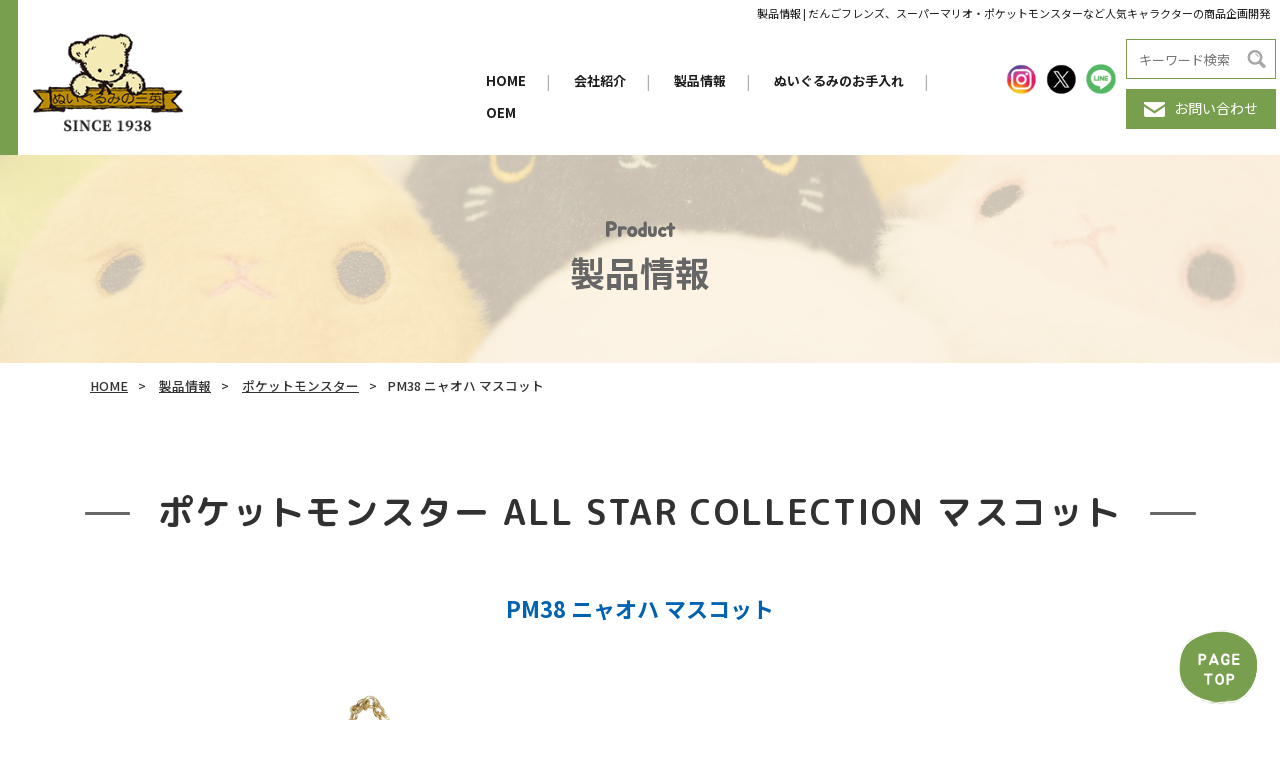

--- FILE ---
content_type: text/html; charset=UTF-8
request_url: https://www.san-ei-boeki.co.jp/character/pap/pap02/15280/
body_size: 7706
content:
<!DOCTYPE html>

<html lang="ja">
  <head>
  <!-- Global site tag (gtag.js) - Google Analytics -->
<script async src="https://www.googletagmanager.com/gtag/js?id=G-5RS70ZDFME"></script>
<script>
  window.dataLayer = window.dataLayer || [];
  function gtag(){dataLayer.push(arguments);}
  gtag('js', new Date());

  gtag('config', 'G-5RS70ZDFME');
</script>
    <meta charset="utf-8" />
    <meta name="format-detection" content="telephone=no" />
    <meta http-equiv="X-UA-Compatible" content="IE=edge" />
								<meta name="description" content="三英貿易株式会社のPM38 ニャオハ マスコットです。">
						<meta name="keywords" content="ポケットモンスター ALL STAR COLLECTION マスコット,老舗,ぬいぐるみ" />
		
    <link rel="stylesheet" type="text/css" href="https://www.san-ei-boeki.co.jp/wp-content/themes/san-ei-boeki/js/slick.css" />
    <link rel="stylesheet" type="text/css" href="https://www.san-ei-boeki.co.jp/wp-content/themes/san-ei-boeki/css/common/layout.css" />
    <link rel="stylesheet" type="text/css" href="https://www.san-ei-boeki.co.jp/wp-content/themes/san-ei-boeki/css/common/general.css" />
    <link rel="stylesheet" type="text/css" href="https://www.san-ei-boeki.co.jp/wp-content/themes/san-ei-boeki/css/index.css" />
    <script src="https://www.san-ei-boeki.co.jp/wp-content/themes/san-ei-boeki/js/head.js"></script>

<title>PM38 ニャオハ マスコット｜三英貿易株式会社</title>
<meta name='robots' content='max-image-preview:large' />

<!-- All In One SEO Pack 3.7.1[1301,1336] -->
<script type="application/ld+json" class="aioseop-schema">{"@context":"https://schema.org","@graph":[{"@type":"Organization","@id":"https://www.san-ei-boeki.co.jp/#organization","url":"https://www.san-ei-boeki.co.jp/","name":"三英貿易株式会社","sameAs":[]},{"@type":"WebSite","@id":"https://www.san-ei-boeki.co.jp/#website","url":"https://www.san-ei-boeki.co.jp/","name":"三英貿易株式会社","publisher":{"@id":"https://www.san-ei-boeki.co.jp/#organization"},"potentialAction":{"@type":"SearchAction","target":"https://www.san-ei-boeki.co.jp/?s={search_term_string}","query-input":"required name=search_term_string"}},{"@type":"WebPage","@id":"https://www.san-ei-boeki.co.jp/character/pap/pap02/15280/#webpage","url":"https://www.san-ei-boeki.co.jp/character/pap/pap02/15280/","inLanguage":"ja","name":"PM38 ニャオハ マスコット","isPartOf":{"@id":"https://www.san-ei-boeki.co.jp/#website"},"breadcrumb":{"@id":"https://www.san-ei-boeki.co.jp/character/pap/pap02/15280/#breadcrumblist"},"image":{"@type":"ImageObject","@id":"https://www.san-ei-boeki.co.jp/character/pap/pap02/15280/#primaryimage","url":"https://www.san-ei-boeki.co.jp/wp-content/uploads/2020/10/4905330037473_PM38_mascot_nyaoha_1_2025.jpg","width":700,"height":700},"primaryImageOfPage":{"@id":"https://www.san-ei-boeki.co.jp/character/pap/pap02/15280/#primaryimage"},"datePublished":"2020-10-26T03:05:43+09:00","dateModified":"2025-11-06T01:32:16+09:00"},{"@type":"Article","@id":"https://www.san-ei-boeki.co.jp/character/pap/pap02/15280/#article","isPartOf":{"@id":"https://www.san-ei-boeki.co.jp/character/pap/pap02/15280/#webpage"},"author":{"@id":"https://www.san-ei-boeki.co.jp/author/mw2pf3705n/#author"},"headline":"PM38 ニャオハ マスコット","datePublished":"2020-10-26T03:05:43+09:00","dateModified":"2025-11-06T01:32:16+09:00","commentCount":0,"mainEntityOfPage":{"@id":"https://www.san-ei-boeki.co.jp/character/pap/pap02/15280/#webpage"},"publisher":{"@id":"https://www.san-ei-boeki.co.jp/#organization"},"articleSection":"ポケットモンスター ALL STAR COLLECTION マスコット","image":{"@type":"ImageObject","@id":"https://www.san-ei-boeki.co.jp/character/pap/pap02/15280/#primaryimage","url":"https://www.san-ei-boeki.co.jp/wp-content/uploads/2020/10/4905330037473_PM38_mascot_nyaoha_1_2025.jpg","width":700,"height":700}},{"@type":"Person","@id":"https://www.san-ei-boeki.co.jp/author/mw2pf3705n/#author","name":"mw2pf3705n","sameAs":[],"image":{"@type":"ImageObject","@id":"https://www.san-ei-boeki.co.jp/#personlogo","url":"https://secure.gravatar.com/avatar/eb0da521b4d98bfd0698b3be6d87e3c3?s=96&d=mm&r=g","width":96,"height":96,"caption":"mw2pf3705n"}},{"@type":"BreadcrumbList","@id":"https://www.san-ei-boeki.co.jp/character/pap/pap02/15280/#breadcrumblist","itemListElement":[{"@type":"ListItem","position":1,"item":{"@type":"WebPage","@id":"https://www.san-ei-boeki.co.jp/","url":"https://www.san-ei-boeki.co.jp/","name":"ぬいぐるみの三英│三英貿易株式会社"}},{"@type":"ListItem","position":2,"item":{"@type":"WebPage","@id":"https://www.san-ei-boeki.co.jp/character/pap/pap02/15280/","url":"https://www.san-ei-boeki.co.jp/character/pap/pap02/15280/","name":"PM38 ニャオハ マスコット"}}]}]}</script>
<link rel="canonical" href="https://www.san-ei-boeki.co.jp/character/pap/pap02/15280/" />
<!-- All In One SEO Pack -->
<link rel='dns-prefetch' href='//s.w.org' />
<link rel="alternate" type="application/rss+xml" title="三英貿易株式会社 &raquo; PM38 ニャオハ マスコット のコメントのフィード" href="https://www.san-ei-boeki.co.jp/character/pap/pap02/15280/feed/" />
<script type="text/javascript">
window._wpemojiSettings = {"baseUrl":"https:\/\/s.w.org\/images\/core\/emoji\/13.1.0\/72x72\/","ext":".png","svgUrl":"https:\/\/s.w.org\/images\/core\/emoji\/13.1.0\/svg\/","svgExt":".svg","source":{"concatemoji":"https:\/\/www.san-ei-boeki.co.jp\/wp-includes\/js\/wp-emoji-release.min.js?ver=5.9.12"}};
/*! This file is auto-generated */
!function(e,a,t){var n,r,o,i=a.createElement("canvas"),p=i.getContext&&i.getContext("2d");function s(e,t){var a=String.fromCharCode;p.clearRect(0,0,i.width,i.height),p.fillText(a.apply(this,e),0,0);e=i.toDataURL();return p.clearRect(0,0,i.width,i.height),p.fillText(a.apply(this,t),0,0),e===i.toDataURL()}function c(e){var t=a.createElement("script");t.src=e,t.defer=t.type="text/javascript",a.getElementsByTagName("head")[0].appendChild(t)}for(o=Array("flag","emoji"),t.supports={everything:!0,everythingExceptFlag:!0},r=0;r<o.length;r++)t.supports[o[r]]=function(e){if(!p||!p.fillText)return!1;switch(p.textBaseline="top",p.font="600 32px Arial",e){case"flag":return s([127987,65039,8205,9895,65039],[127987,65039,8203,9895,65039])?!1:!s([55356,56826,55356,56819],[55356,56826,8203,55356,56819])&&!s([55356,57332,56128,56423,56128,56418,56128,56421,56128,56430,56128,56423,56128,56447],[55356,57332,8203,56128,56423,8203,56128,56418,8203,56128,56421,8203,56128,56430,8203,56128,56423,8203,56128,56447]);case"emoji":return!s([10084,65039,8205,55357,56613],[10084,65039,8203,55357,56613])}return!1}(o[r]),t.supports.everything=t.supports.everything&&t.supports[o[r]],"flag"!==o[r]&&(t.supports.everythingExceptFlag=t.supports.everythingExceptFlag&&t.supports[o[r]]);t.supports.everythingExceptFlag=t.supports.everythingExceptFlag&&!t.supports.flag,t.DOMReady=!1,t.readyCallback=function(){t.DOMReady=!0},t.supports.everything||(n=function(){t.readyCallback()},a.addEventListener?(a.addEventListener("DOMContentLoaded",n,!1),e.addEventListener("load",n,!1)):(e.attachEvent("onload",n),a.attachEvent("onreadystatechange",function(){"complete"===a.readyState&&t.readyCallback()})),(n=t.source||{}).concatemoji?c(n.concatemoji):n.wpemoji&&n.twemoji&&(c(n.twemoji),c(n.wpemoji)))}(window,document,window._wpemojiSettings);
</script>
<style type="text/css">
img.wp-smiley,
img.emoji {
	display: inline !important;
	border: none !important;
	box-shadow: none !important;
	height: 1em !important;
	width: 1em !important;
	margin: 0 0.07em !important;
	vertical-align: -0.1em !important;
	background: none !important;
	padding: 0 !important;
}
</style>
	<link rel='stylesheet' id='wp-block-library-css'  href='https://www.san-ei-boeki.co.jp/wp-includes/css/dist/block-library/style.min.css?ver=5.9.12' type='text/css' media='all' />
<style id='global-styles-inline-css' type='text/css'>
body{--wp--preset--color--black: #000000;--wp--preset--color--cyan-bluish-gray: #abb8c3;--wp--preset--color--white: #ffffff;--wp--preset--color--pale-pink: #f78da7;--wp--preset--color--vivid-red: #cf2e2e;--wp--preset--color--luminous-vivid-orange: #ff6900;--wp--preset--color--luminous-vivid-amber: #fcb900;--wp--preset--color--light-green-cyan: #7bdcb5;--wp--preset--color--vivid-green-cyan: #00d084;--wp--preset--color--pale-cyan-blue: #8ed1fc;--wp--preset--color--vivid-cyan-blue: #0693e3;--wp--preset--color--vivid-purple: #9b51e0;--wp--preset--gradient--vivid-cyan-blue-to-vivid-purple: linear-gradient(135deg,rgba(6,147,227,1) 0%,rgb(155,81,224) 100%);--wp--preset--gradient--light-green-cyan-to-vivid-green-cyan: linear-gradient(135deg,rgb(122,220,180) 0%,rgb(0,208,130) 100%);--wp--preset--gradient--luminous-vivid-amber-to-luminous-vivid-orange: linear-gradient(135deg,rgba(252,185,0,1) 0%,rgba(255,105,0,1) 100%);--wp--preset--gradient--luminous-vivid-orange-to-vivid-red: linear-gradient(135deg,rgba(255,105,0,1) 0%,rgb(207,46,46) 100%);--wp--preset--gradient--very-light-gray-to-cyan-bluish-gray: linear-gradient(135deg,rgb(238,238,238) 0%,rgb(169,184,195) 100%);--wp--preset--gradient--cool-to-warm-spectrum: linear-gradient(135deg,rgb(74,234,220) 0%,rgb(151,120,209) 20%,rgb(207,42,186) 40%,rgb(238,44,130) 60%,rgb(251,105,98) 80%,rgb(254,248,76) 100%);--wp--preset--gradient--blush-light-purple: linear-gradient(135deg,rgb(255,206,236) 0%,rgb(152,150,240) 100%);--wp--preset--gradient--blush-bordeaux: linear-gradient(135deg,rgb(254,205,165) 0%,rgb(254,45,45) 50%,rgb(107,0,62) 100%);--wp--preset--gradient--luminous-dusk: linear-gradient(135deg,rgb(255,203,112) 0%,rgb(199,81,192) 50%,rgb(65,88,208) 100%);--wp--preset--gradient--pale-ocean: linear-gradient(135deg,rgb(255,245,203) 0%,rgb(182,227,212) 50%,rgb(51,167,181) 100%);--wp--preset--gradient--electric-grass: linear-gradient(135deg,rgb(202,248,128) 0%,rgb(113,206,126) 100%);--wp--preset--gradient--midnight: linear-gradient(135deg,rgb(2,3,129) 0%,rgb(40,116,252) 100%);--wp--preset--duotone--dark-grayscale: url('#wp-duotone-dark-grayscale');--wp--preset--duotone--grayscale: url('#wp-duotone-grayscale');--wp--preset--duotone--purple-yellow: url('#wp-duotone-purple-yellow');--wp--preset--duotone--blue-red: url('#wp-duotone-blue-red');--wp--preset--duotone--midnight: url('#wp-duotone-midnight');--wp--preset--duotone--magenta-yellow: url('#wp-duotone-magenta-yellow');--wp--preset--duotone--purple-green: url('#wp-duotone-purple-green');--wp--preset--duotone--blue-orange: url('#wp-duotone-blue-orange');--wp--preset--font-size--small: 13px;--wp--preset--font-size--medium: 20px;--wp--preset--font-size--large: 36px;--wp--preset--font-size--x-large: 42px;}.has-black-color{color: var(--wp--preset--color--black) !important;}.has-cyan-bluish-gray-color{color: var(--wp--preset--color--cyan-bluish-gray) !important;}.has-white-color{color: var(--wp--preset--color--white) !important;}.has-pale-pink-color{color: var(--wp--preset--color--pale-pink) !important;}.has-vivid-red-color{color: var(--wp--preset--color--vivid-red) !important;}.has-luminous-vivid-orange-color{color: var(--wp--preset--color--luminous-vivid-orange) !important;}.has-luminous-vivid-amber-color{color: var(--wp--preset--color--luminous-vivid-amber) !important;}.has-light-green-cyan-color{color: var(--wp--preset--color--light-green-cyan) !important;}.has-vivid-green-cyan-color{color: var(--wp--preset--color--vivid-green-cyan) !important;}.has-pale-cyan-blue-color{color: var(--wp--preset--color--pale-cyan-blue) !important;}.has-vivid-cyan-blue-color{color: var(--wp--preset--color--vivid-cyan-blue) !important;}.has-vivid-purple-color{color: var(--wp--preset--color--vivid-purple) !important;}.has-black-background-color{background-color: var(--wp--preset--color--black) !important;}.has-cyan-bluish-gray-background-color{background-color: var(--wp--preset--color--cyan-bluish-gray) !important;}.has-white-background-color{background-color: var(--wp--preset--color--white) !important;}.has-pale-pink-background-color{background-color: var(--wp--preset--color--pale-pink) !important;}.has-vivid-red-background-color{background-color: var(--wp--preset--color--vivid-red) !important;}.has-luminous-vivid-orange-background-color{background-color: var(--wp--preset--color--luminous-vivid-orange) !important;}.has-luminous-vivid-amber-background-color{background-color: var(--wp--preset--color--luminous-vivid-amber) !important;}.has-light-green-cyan-background-color{background-color: var(--wp--preset--color--light-green-cyan) !important;}.has-vivid-green-cyan-background-color{background-color: var(--wp--preset--color--vivid-green-cyan) !important;}.has-pale-cyan-blue-background-color{background-color: var(--wp--preset--color--pale-cyan-blue) !important;}.has-vivid-cyan-blue-background-color{background-color: var(--wp--preset--color--vivid-cyan-blue) !important;}.has-vivid-purple-background-color{background-color: var(--wp--preset--color--vivid-purple) !important;}.has-black-border-color{border-color: var(--wp--preset--color--black) !important;}.has-cyan-bluish-gray-border-color{border-color: var(--wp--preset--color--cyan-bluish-gray) !important;}.has-white-border-color{border-color: var(--wp--preset--color--white) !important;}.has-pale-pink-border-color{border-color: var(--wp--preset--color--pale-pink) !important;}.has-vivid-red-border-color{border-color: var(--wp--preset--color--vivid-red) !important;}.has-luminous-vivid-orange-border-color{border-color: var(--wp--preset--color--luminous-vivid-orange) !important;}.has-luminous-vivid-amber-border-color{border-color: var(--wp--preset--color--luminous-vivid-amber) !important;}.has-light-green-cyan-border-color{border-color: var(--wp--preset--color--light-green-cyan) !important;}.has-vivid-green-cyan-border-color{border-color: var(--wp--preset--color--vivid-green-cyan) !important;}.has-pale-cyan-blue-border-color{border-color: var(--wp--preset--color--pale-cyan-blue) !important;}.has-vivid-cyan-blue-border-color{border-color: var(--wp--preset--color--vivid-cyan-blue) !important;}.has-vivid-purple-border-color{border-color: var(--wp--preset--color--vivid-purple) !important;}.has-vivid-cyan-blue-to-vivid-purple-gradient-background{background: var(--wp--preset--gradient--vivid-cyan-blue-to-vivid-purple) !important;}.has-light-green-cyan-to-vivid-green-cyan-gradient-background{background: var(--wp--preset--gradient--light-green-cyan-to-vivid-green-cyan) !important;}.has-luminous-vivid-amber-to-luminous-vivid-orange-gradient-background{background: var(--wp--preset--gradient--luminous-vivid-amber-to-luminous-vivid-orange) !important;}.has-luminous-vivid-orange-to-vivid-red-gradient-background{background: var(--wp--preset--gradient--luminous-vivid-orange-to-vivid-red) !important;}.has-very-light-gray-to-cyan-bluish-gray-gradient-background{background: var(--wp--preset--gradient--very-light-gray-to-cyan-bluish-gray) !important;}.has-cool-to-warm-spectrum-gradient-background{background: var(--wp--preset--gradient--cool-to-warm-spectrum) !important;}.has-blush-light-purple-gradient-background{background: var(--wp--preset--gradient--blush-light-purple) !important;}.has-blush-bordeaux-gradient-background{background: var(--wp--preset--gradient--blush-bordeaux) !important;}.has-luminous-dusk-gradient-background{background: var(--wp--preset--gradient--luminous-dusk) !important;}.has-pale-ocean-gradient-background{background: var(--wp--preset--gradient--pale-ocean) !important;}.has-electric-grass-gradient-background{background: var(--wp--preset--gradient--electric-grass) !important;}.has-midnight-gradient-background{background: var(--wp--preset--gradient--midnight) !important;}.has-small-font-size{font-size: var(--wp--preset--font-size--small) !important;}.has-medium-font-size{font-size: var(--wp--preset--font-size--medium) !important;}.has-large-font-size{font-size: var(--wp--preset--font-size--large) !important;}.has-x-large-font-size{font-size: var(--wp--preset--font-size--x-large) !important;}
</style>
<link rel='stylesheet' id='contact-form-7-css'  href='https://www.san-ei-boeki.co.jp/wp-content/plugins/contact-form-7/includes/css/styles.css?ver=5.3' type='text/css' media='all' />
<link rel='stylesheet' id='contact-form-7-confirm-css'  href='https://www.san-ei-boeki.co.jp/wp-content/plugins/contact-form-7-add-confirm/includes/css/styles.css?ver=5.1' type='text/css' media='all' />
<link rel='stylesheet' id='wp-pagenavi-css'  href='https://www.san-ei-boeki.co.jp/wp-content/plugins/wp-pagenavi/pagenavi-css.css?ver=2.70' type='text/css' media='all' />
<script type='text/javascript' src='https://www.san-ei-boeki.co.jp/wp-includes/js/jquery/jquery.min.js?ver=3.6.0' id='jquery-core-js'></script>
<script type='text/javascript' src='https://www.san-ei-boeki.co.jp/wp-includes/js/jquery/jquery-migrate.min.js?ver=3.3.2' id='jquery-migrate-js'></script>
<link rel="https://api.w.org/" href="https://www.san-ei-boeki.co.jp/wp-json/" /><link rel="alternate" type="application/json" href="https://www.san-ei-boeki.co.jp/wp-json/wp/v2/posts/15280" /><link rel="EditURI" type="application/rsd+xml" title="RSD" href="https://www.san-ei-boeki.co.jp/xmlrpc.php?rsd" />
<link rel="wlwmanifest" type="application/wlwmanifest+xml" href="https://www.san-ei-boeki.co.jp/wp-includes/wlwmanifest.xml" /> 
<meta name="generator" content="WordPress 5.9.12" />
<link rel='shortlink' href='https://www.san-ei-boeki.co.jp/?p=15280' />
<link rel="alternate" type="application/json+oembed" href="https://www.san-ei-boeki.co.jp/wp-json/oembed/1.0/embed?url=https%3A%2F%2Fwww.san-ei-boeki.co.jp%2Fcharacter%2Fpap%2Fpap02%2F15280%2F" />
<link rel="alternate" type="text/xml+oembed" href="https://www.san-ei-boeki.co.jp/wp-json/oembed/1.0/embed?url=https%3A%2F%2Fwww.san-ei-boeki.co.jp%2Fcharacter%2Fpap%2Fpap02%2F15280%2F&#038;format=xml" />
<link rel="icon" href="https://www.san-ei-boeki.co.jp/wp-content/uploads/2021/02/cropped-logo-32x32.png" sizes="32x32" />
<link rel="icon" href="https://www.san-ei-boeki.co.jp/wp-content/uploads/2021/02/cropped-logo-192x192.png" sizes="192x192" />
<link rel="apple-touch-icon" href="https://www.san-ei-boeki.co.jp/wp-content/uploads/2021/02/cropped-logo-180x180.png" />
<meta name="msapplication-TileImage" content="https://www.san-ei-boeki.co.jp/wp-content/uploads/2021/02/cropped-logo-270x270.png" />
</head>
	
  <body>
    <div id="container">			<header id="gHeader" class="clearfix">
        <div class="logo">
          <a href="https://www.san-ei-boeki.co.jp/"><img src="https://www.san-ei-boeki.co.jp/wp-content/themes/san-ei-boeki/img/common/hd_logo.png" alt="ぬいぐるみの三英 SINCE 1938" /></a>
        </div>
        <div class="menu"><span></span><span></span><span></span></div>
        <div class="rBox menuBox">
          <h1>
						製品情報 | だんごフレンズ、スーパーマリオ・ポケットモンスターなど人気キャラクターの商品企画開発</h1>
          <div class="subBox clearfix">
            <nav id="gNavi">
              <ul>
                <li><a href="https://www.san-ei-boeki.co.jp/">HOME</a><span class="pc">|</span></li>
                <li><a href="https://www.san-ei-boeki.co.jp/company/">会社紹介</a><span class="pc">|</span></li>
                <li><a href="https://www.san-ei-boeki.co.jp/products/">製品情報</a><span class="pc">|</span></li>
                <li><a href="https://www.san-ei-boeki.co.jp/animals/">ぬいぐるみのお手入れ</a><span class="pc">|</span></li>
                <li><a href="https://www.san-ei-boeki.co.jp/oem/">OEM</a></li>
              </ul>
            </nav>
            <ul class="snsList clearfix">
              <li>
                <a href="https://www.instagram.com/sanei_dangofriends/" target="_blank"><img src="https://www.san-ei-boeki.co.jp/wp-content/themes/san-ei-boeki/img/common/sns01.png" alt="ins" /></a>
              </li>
              <li>
                <a href="https://twitter.com/saneiboeki" target="_blank"><img src="https://www.san-ei-boeki.co.jp/wp-content/themes/san-ei-boeki/img/common/sns02.png" alt="twitter" /></a>
              </li>
              <li>
                <a href="https://store.line.me/stickershop/product/12845950" target="_blank"><img src="https://www.san-ei-boeki.co.jp/wp-content/themes/san-ei-boeki/img/common/sns03.png" alt="LINE" /></a>
              </li>
            </ul>
            <div class="btnBox">
							<div class="inputBox">
	<form id="form" action="https://www.san-ei-boeki.co.jp/" method="get" class="search-form">
		<input name="s" type="text" placeholder="キーワード検索"/>
    <button type="submit"></button>
	</form>
</div>              <div class="btn">
                <a href="https://www.san-ei-boeki.co.jp/contact/"><img src="https://www.san-ei-boeki.co.jp/wp-content/themes/san-ei-boeki/img/common/icon02.png" alt="お問い合わせ" />お問い合わせ</a>
              </div>
            </div>
          </div>
        </div>
      </header>

<div class="sub-mainImg">
<h2><span>Product</span>製品情報</h2>
</div>


<div class="bread_crumb_list">
<ol class="bread_crumb">
<li><a href="https://www.san-ei-boeki.co.jp">HOME</a></li>
<li><a href="https://www.san-ei-boeki.co.jp/products/">製品情報</a></li>
<li><a href="https://www.san-ei-boeki.co.jp/pap">ポケットモンスター</a></li><li class="current">PM38 ニャオハ マスコット</li>
</ol>
</div>




<!-- ▼subcon -->
<section id="subcon">
	<div class="bg01">
        				<h3 class="ttl_h3_2"><span>ポケットモンスター ALL STAR COLLECTION マスコット</span></h3>
					<div class="products_ttl">PM38 ニャオハ マスコット</div>
		<div class="content">
			<div class="flex">
				<div class="products_main">
					
																																																								
					<figure class="product_slider">
						<div class="slider slider-for">
							<div><img src="https://www.san-ei-boeki.co.jp/wp-content/uploads/2020/10/4905330037473_PM38_mascot_nyaoha_1_2025.jpg" alt="image" /></div>	
							<div><img src="https://www.san-ei-boeki.co.jp/wp-content/uploads/2020/10/4905330037473_PM38_mascot_nyaoha_2_2025.jpg" alt="image" /></div>	
							<div><img src="https://www.san-ei-boeki.co.jp/wp-content/uploads/2020/10/4905330037473_PM38_mascot_nyaoha_3_2025.jpg" alt="image" /></div>	
							<div><img src="https://www.san-ei-boeki.co.jp/wp-content/uploads/2020/10/4905330037473_PM38_mascot_nyaoha_4_2025.jpg" alt="image" /></div>	
								
								
								
								
								
								
						</div>
						
									
						<div class="slider slider-nav">			
							<div><img src="https://www.san-ei-boeki.co.jp/wp-content/uploads/2020/10/4905330037473_PM38_mascot_nyaoha_1_2025.jpg" alt="image" /></div>	
							<div><img src="https://www.san-ei-boeki.co.jp/wp-content/uploads/2020/10/4905330037473_PM38_mascot_nyaoha_2_2025.jpg" alt="image" /></div>	
							<div><img src="https://www.san-ei-boeki.co.jp/wp-content/uploads/2020/10/4905330037473_PM38_mascot_nyaoha_3_2025.jpg" alt="image" /></div>	
							<div><img src="https://www.san-ei-boeki.co.jp/wp-content/uploads/2020/10/4905330037473_PM38_mascot_nyaoha_4_2025.jpg" alt="image" /></div>	
								
								
								
								
								
								
						</div>
							
					</figure>
				</div>
	


				
				<table class="defTable01">
					<tr class="single-series-row">
						<th>シリーズ名</th>
						<td>ポケットモンスター ALL STAR COLLECTION マスコット</td>
					</tr>
					<tr>
						<th>商品名</th>
						<td>PM38 ニャオハ マスコット</td>
					</tr>
										<tr>
						<th>JAN</th>
						<td>4905330037473 </td>
					</tr>
															<tr>
						<th>売価</th>
						<td>¥1,500（税別）</td>
					</tr>
															<tr>
						<th>サイズ</th>
						<td>W9×D10×H11.5 cm</td>
					</tr>
															<tr>
						<th>商品説明</th>
						<td>人気のマスコットシリーズに、パルデア地方に登場する、ニャオハが登場！<br />
お出かけ先にも持ち歩いて楽しもう♪<br />
ⒸNintendo･Creatures･GAME FREAK･TV Tokyo･ShoPro･JR Kikaku ©Pokémon</td>
					</tr>
									</table>
			</div>

			<div class="backBtn"><a href="https://www.san-ei-boeki.co.jp/products/">製品情報TOPへ戻る</a></div>
		</div>
	</div>
</section>

<!-- ▲subcon -->

      <footer id="gFooter">
        <div class="content">
          <div class="fBox clearfix">
            <div class="lBox clearfix">
              <div class="fLogo">
                <a href="https://www.san-ei-boeki.co.jp/"><img src="https://www.san-ei-boeki.co.jp/wp-content/themes/san-ei-boeki/img/common/ft_logo.png" alt="ぬいぐるみの三英" /></a>
              </div>
              <p class="title"><img src="https://www.san-ei-boeki.co.jp/wp-content/themes/san-ei-boeki/img/common/ft_logo_text.png" alt="三英貿易株式会社" /></p>
            </div>
            <div class="rBox clearfix">
              <p class="add">
                〒102-0072<br />
                東京都千代田区飯田橋2-1-10 TUGビル2階
              </p>
              <div class="tel">
                <span class="telSpan"><a href="tel:0335567789">TEL.03-3556-7789</a></span
                ><span class="fax">営業時間. 9:00～17:00(土日祝休み)</span>
              </div>
              <div class="btn">
                <a href="https://www.san-ei-boeki.co.jp/contact/"><img src="https://www.san-ei-boeki.co.jp/wp-content/themes/san-ei-boeki/img/common/icon03.png" alt="お問い合わせ" />お問い合わせ</a>
              </div>
            </div>
          </div>
          <div class="fInner">
            <ul class="fNavi clearfix">
              <li>
                <p><a href="https://www.san-ei-boeki.co.jp/company/">会社紹介</a></p>
                <ul class="infoMenu">
                  <li>
                    <ul>
                      <li><a href="https://www.san-ei-boeki.co.jp/company/profile/">会社案内</a></li>
                      <li><a href="https://www.san-ei-boeki.co.jp/company/profile/#greeting">－ご挨拶</a></li>
                      <li><a href="https://www.san-ei-boeki.co.jp/company/profile/#history">－沿革</a></li>
                      <li><a href="https://www.san-ei-boeki.co.jp/company/profile/#about">－会社概要</a></li>
                      <li><a href="https://www.san-ei-boeki.co.jp/company/profile/#access">－アクセス</a></li>
                    </ul>
                  </li>
                  <li>
                    <ul>
                      <li><a href="https://www.san-ei-boeki.co.jp/company/corporate/">企業理念</a></li>
                      <li><a href="https://www.san-ei-boeki.co.jp/company/about/">三英貿易について</a></li>
                      <li><a href="https://www.san-ei-boeki.co.jp/company/collection/">三英ヒストリー</a></li>
                      <li><a href="https://www.san-ei-boeki.co.jp/company/recruit/">採用情報</a></li>
                    </ul>
                  </li>
                </ul>
              </li>
              <li>
                <p><a href="https://www.san-ei-boeki.co.jp/products/">製品情報</a></p>
                <ul class="infoMenu infoMenu01">
                  <li>
                    <ul>
                      <li><a href="https://www.san-ei-boeki.co.jp/products/#original">－ オリジナル</a></li>
                      <li><a href="https://www.san-ei-boeki.co.jp/products/#character">－ キャラクター</a></li>
                    </ul>
                  </li>
                </ul>
              </li>

              <li>
                <ul class="linkList">
                  <li><a href="https://www.san-ei-boeki.co.jp/animals/">ぬいぐるみのお手入れ</a></li>
                  <li><a href="https://www.san-ei-boeki.co.jp/oem/">OEM</a></li>
                </ul>
              </li>

              <li>
                <ul class="linkList">
                  <li><a href="https://www.san-ei-boeki.co.jp/news/">新着商品</a></li>
                  <li><a href="https://www.san-ei-boeki.co.jp/notice/">お知らせ</a></li>
                  <li><a href="https://www.san-ei-boeki.co.jp/stores/">だんごフレンズ取り扱い店舗</a></li>
                  <li><a href="https://www.san-ei-boeki.co.jp/privacy/">個人情報保護方針</a></li>
                </ul>
              </li>
            </ul>
            <div class="pageTop">
              <a href="#container"><img src="https://www.san-ei-boeki.co.jp/wp-content/themes/san-ei-boeki/img/common/pagetop_2.png" alt="PAGE TOP" /></a>
              <!-- <a href="#container"><img src="https://www.san-ei-boeki.co.jp/wp-content/themes/san-ei-boeki/img/common/pagetop.png" alt="PAGE TOP" /></a> -->
            </div>
          </div>
          <p class="copyright">&copy; SAN-EI CO., LTD.</p>
        </div>
      </footer>
    </div>
    <script src="https://www.san-ei-boeki.co.jp/wp-content/themes/san-ei-boeki/js/jquery.js"></script>
    <script src="https://www.san-ei-boeki.co.jp/wp-content/themes/san-ei-boeki/js/slick.js"></script>
    <script src="https://www.san-ei-boeki.co.jp/wp-content/themes/san-ei-boeki/js/common.js"></script>
		<script> var theme_uri = "https://www.san-ei-boeki.co.jp/wp-content/themes/san-ei-boeki"</script>
		
    <script>
      $(function () {
        $(".slider-for").slick({
          slidesToShow: 1,
          slidesToScroll: 1,
          arrows: false,
          fade: true,
          asNavFor: ".slider-nav",
        });
      });
      $(function () {
        $(".slider-nav").slick({
          slidesToShow: 3,
          slidesToScroll: 1,
          asNavFor: ".slider-for",
          dots: false,
          arrows: true,
          prevArrow: '<img src="'+theme_uri+'/img/common/arrow_left.png" class="slide-arrow prev-arrow">',
          nextArrow: '<img src="'+theme_uri+'/img/common/arrow_right.png" class="slide-arrow next-arrow">',
          centerMode: true,
          focusOnSelect: true,
        });
      });
    </script>

<script type='text/javascript' id='contact-form-7-js-extra'>
/* <![CDATA[ */
var wpcf7 = {"apiSettings":{"root":"https:\/\/www.san-ei-boeki.co.jp\/wp-json\/contact-form-7\/v1","namespace":"contact-form-7\/v1"}};
/* ]]> */
</script>
<script type='text/javascript' src='https://www.san-ei-boeki.co.jp/wp-content/plugins/contact-form-7/includes/js/scripts.js?ver=5.3' id='contact-form-7-js'></script>
<script type='text/javascript' src='https://www.san-ei-boeki.co.jp/wp-includes/js/jquery/jquery.form.min.js?ver=4.3.0' id='jquery-form-js'></script>
<script type='text/javascript' src='https://www.san-ei-boeki.co.jp/wp-content/plugins/contact-form-7-add-confirm/includes/js/scripts.js?ver=5.1' id='contact-form-7-confirm-js'></script>
</body>
</html>

--- FILE ---
content_type: text/css
request_url: https://www.san-ei-boeki.co.jp/wp-content/themes/san-ei-boeki/css/common/general.css
body_size: 761
content:
@charset "utf-8";
/*------------------------------------------------------------
	汎用スタイル
------------------------------------------------------------*/
/* clearfix */	
.clearfix:after {content: "";display: block;clear: both;}
/* flex */	
.flex,.flexA,.flexB,.flexC {display: flex;flex-wrap: wrap;}
.flexA {justify-content: space-around;}
.flexB {justify-content: space-between;}
.flexC {justify-content: center;}




/*------------------------------------------------------------
	content
------------------------------------------------------------*/
.content {
	/*width: 1100px;*/
	max-width: 1100px;
	width: 100%;
	margin: 0 auto;
}
@media all and (max-width: 896px) {
	.content {
		width: auto;
		margin: 0 15px;
	}
}
/*------------------------------------------------------------
	headLine01
------------------------------------------------------------*/
.headLine01 {
    margin-bottom: 30px;
	color: #e10076;
	font-size: 5rem;
	font-weight: 400;;
	text-align: center;
	font-family: 'Jua';
	letter-spacing: 2px;
}
.headLine01 span {
	padding: 0 24px;
	position: relative;
	display: inline-block;
}
.headLine01 span:before {
    width: 408px;  
    height: 14px;
    margin-top: -7px;
    background: url("../../img/common/line01.png") no-repeat left top;
    position: absolute;  
    top: 50%;  
    right: 100%;  
    content: "";
}
.headLine01 span:after {
    width: 402px;  
    height: 14px;
    margin-top: -7px;
    background: url("../../img/common/line02.png") no-repeat left top;
    position: absolute;  
    top: 50%;  
    left: 100%;  
    content: "";
}
@media all and (max-width: 896px) {
	.headLine01 {
		margin-bottom: 20px;
		font-size: 4rem;
	}
	.headLine01 span {
		padding: 0;
	}
	.headLine01 span:before {
		height: 10px;
		margin-top: -5px;
		background: url("../../img/common/line01.png") no-repeat right top;
		background-size: auto 10px;
	}
	.headLine01 span:after {
		height: 10px;
		margin-top: -5px;
		background: url("../../img/common/line02.png") no-repeat left top;
		background-size: auto 10px;
	}
}
/*------------------------------------------------------------
	comLink
------------------------------------------------------------*/
.comLink a {
    margin: 0 auto;
    max-width: 230px;
    padding: 13px 15px 16px;
    display: block;
    color: #FFF;
    text-align: center;
    font-weight: 400;
    font-size: 1.4rem;
    border-radius: 30px;
    box-sizing: border-box;
    letter-spacing: 1px;
    background: url("../../img/common/icon04.png") #789F4E no-repeat right 18px center;
}
.comLink a:hover {    
    opacity: 0.7;
}
@media all and (max-width: 896px) {
	.comLink a {
		padding: 10px 10px 13px;
	}
}

--- FILE ---
content_type: application/javascript
request_url: https://www.san-ei-boeki.co.jp/wp-content/themes/san-ei-boeki/js/common.js
body_size: 516
content:
$(function(){
	$('a[href*=\\#]:not([href=\\#])').click(function() {
	if (location.pathname.replace(/^\//,'') == this.pathname.replace(/^\//,'') && location.hostname == this.hostname) {
			var $target = $(this.hash);
			$target = $target.length && $target || $('[name=' + this.hash.slice(1) +']');
			if ($target.length) {
				if($(this).parents('.menuBox').length){
					setTimeout(function(){
						var targetOffset = $target.offset().top;
						$('html,body').animate({scrollTop: targetOffset}, 1000);
					},100);
				}else{
					var targetOffset = $target.offset().top;
					$('html,body').animate({scrollTop: targetOffset}, 1000);
				}
				return false;
			}
		}
	});
	
	var state = false;
	var scrollpos;
	$('.menu').on('click', function(){
		if(state == false) {
			scrollpos = $(window).scrollTop(); 
			$('body').addClass('fixed').css({'top': -scrollpos}); 
			$('.menuBox').stop().slideToggle();
			$('.menu').addClass('on');
			state = true;
		} else {
			$('body').removeClass('fixed').css({'top': 0});
			window.scrollTo( 0 , scrollpos ); 
			$('.menuBox').stop().slideToggle();
			$('.menu').removeClass('on');
			state = false;
		}
		return false;
	});
});

$(window).on('load',function(){
	var localLink = window.location+'';
	if(localLink.indexOf("#") != -1 && localLink.slice(-1) != '#'){	
		localLink = localLink.slice(localLink.indexOf("#")+1);
		$('html,body').animate({scrollTop: $('#'+localLink).offset().top}, 500);
	}
});